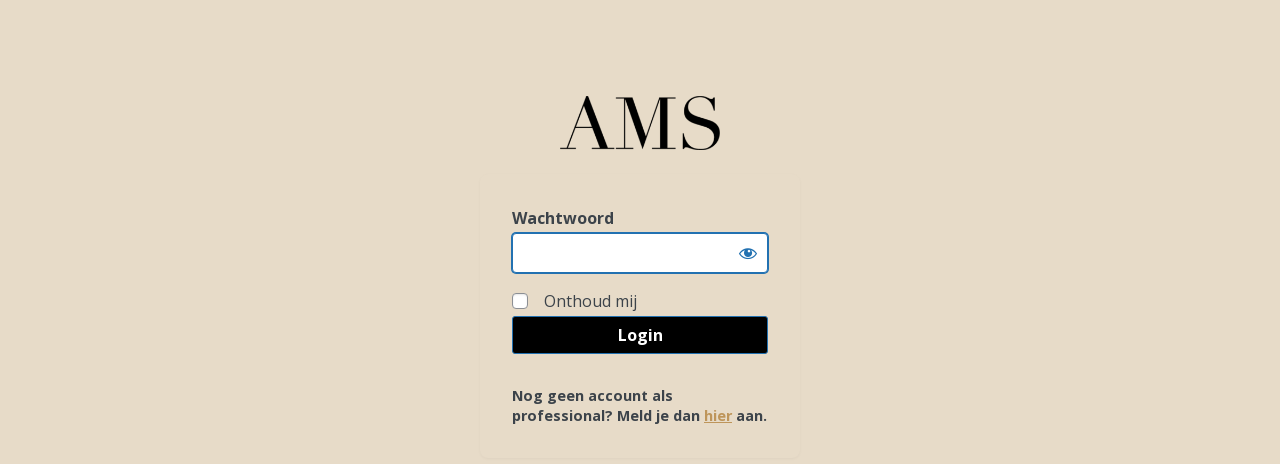

--- FILE ---
content_type: text/html; charset=UTF-8
request_url: https://professional.ams-skinbodyhealth.nl/cookieverklaring?password-protected=login&redirect_to=https%3A%2F%2Fprofessional.ams-skinbodyhealth.nl%2Fcookieverklaring%2F
body_size: 2196
content:
<!DOCTYPE html>
<html xmlns="http://www.w3.org/1999/xhtml" lang="nl-NL">
<head>

<meta http-equiv="Content-Type" content="text/html; charset=UTF-8" />
<title>AMS</title>

<link rel='stylesheet' id='dashicons-css' href='https://professional.ams-skinbodyhealth.nl/wp-includes/css/dashicons.min.css?ver=6.9' type='text/css' media='all' />
<link rel='stylesheet' id='buttons-css' href='https://professional.ams-skinbodyhealth.nl/wp-includes/css/buttons.min.css?ver=6.9' type='text/css' media='all' />
<link rel='stylesheet' id='forms-css' href='https://professional.ams-skinbodyhealth.nl/wp-admin/css/forms.min.css?ver=6.9' type='text/css' media='all' />
<link rel='stylesheet' id='l10n-css' href='https://professional.ams-skinbodyhealth.nl/wp-admin/css/l10n.min.css?ver=6.9' type='text/css' media='all' />
<link rel='stylesheet' id='login-css' href='https://professional.ams-skinbodyhealth.nl/wp-admin/css/login.min.css?ver=6.9' type='text/css' media='all' />

<style media="screen">
#login_error, .login .message, #loginform { margin-bottom: 20px; }
.password-protected-text-below { display: inline-block; text-align: center; margin-top: 30px;}
.password-protected-text-above { text-align: center; margin-bottom: 10px;}
</style>

<link rel="preconnect" href="https://fonts.googleapis.com"><link rel="preconnect" href="https://fonts.gstatic.com" crossorigin=""><link href="https://fonts.googleapis.com/css2?family=Open+Sans:wght@400;700&amp;display=swap" rel="stylesheet"><style>
        body.login {
            font-family: 'Open Sans';
            background: #e7dbc8;
        }

        .login h1 a {
            filter: brightness(0);
        }

        .login h1 a {
            max-width: 160px !important;
            background-size: contain !important;
            background-position: center !important;
            filter: brightness(0) !important;
            margin: 0 auto -2rem !important;
        }

        .login label,
        .login form input[type='submit'] {
            font-size: 16px !important;
        }

        .login form {
            background: #e7dbc8;
            border: none !important;
            padding: 2rem;
            font-weight: bold;
            border-radius: 8px;
            border: 3px solid #f3ece2;
        }

        .login form input[type='submit'], .login form input[type='submit']:hover, .login form input[type='submit']:active, .login form input[type='submit']:visited {
            width: 100%;
            background: #000000;
        }

        .login form input[type='text'] {
            background: #f3ece2 !important;
        }
    </style><meta name='robots' content='noindex, nofollow' />
<link rel="icon" href="https://professional.ams-skinbodyhealth.nl/wp-content/uploads/2022/06/cropped-AMS-logo-1-32x32.png" sizes="32x32" />
<link rel="icon" href="https://professional.ams-skinbodyhealth.nl/wp-content/uploads/2022/06/cropped-AMS-logo-1-192x192.png" sizes="192x192" />
<link rel="apple-touch-icon" href="https://professional.ams-skinbodyhealth.nl/wp-content/uploads/2022/06/cropped-AMS-logo-1-180x180.png" />
<meta name="msapplication-TileImage" content="https://professional.ams-skinbodyhealth.nl/wp-content/uploads/2022/06/cropped-AMS-logo-1-270x270.png" />
		<!-- Login Logo plugin for WordPress: https://txfx.net/wordpress-plugins/login-logo/ -->
		<style>
			.login h1 a {
				background: url(https://professional.ams-skinbodyhealth.nl/wp-content/login-logo.png?v=1659443980) no-repeat top center;
				width: 312px;
				height: 102px;
				margin-left: 8px;
				padding-bottom: 16px;
				background-size: auto; -o-background-size: auto; -webkit-background-size: auto; -khtml-background-size: auto; -moz-background-size: auto; -ms-background-size: auto; 			}
		</style>

				<meta name="viewport" content="width=device-width" />
		
</head>
<body class="login login-password-protected login-action-password-protected-login wp-core-ui">

<div id="login">
	<h1 class="wp-login-logo" id="password-protected-logo"><a href="https://professional.ams-skinbodyhealth.nl/" title="AMS">AMS</a></h1>
	
	
	<form tabindex="0" name="loginform" id="loginform" action="https://professional.ams-skinbodyhealth.nl/cookieverklaring?password-protected=login&#038;redirect_to=https%3A%2F%2Fprofessional.ams-skinbodyhealth.nl%2Fcookieverklaring%2F" method="post">

        <p>
                    </p>

        <!--
		We are removing this field PP-245
             <p>
                <label for="password_protected_pass">Wachtwoord</label>
                <input type="password" name="password_protected_pwd" id="password_protected_pass" class="input" value="" size="20" tabindex="20" autocomplete="false" />
            </p>
        -->

        <div class="user-pass-wrap">
            <label for="password_protected_pass">Wachtwoord</label>
            <div class="wp-pwd">
                <input
                    id="password_protected_pass"
                    class="input password-input"
                    type="password"
                    name="password_protected_pwd"
                    value=""
                    size="20"
                    autocomplete="false"
                    spellcheck="false"
                    required
                    tabindex="100"
                >
                <button
                    id="pp-hide-show-password"
                    class="button button-secondary hide-if-no-js wp-hide-pw"
                    type="button"
                    data-toggle="0"
                    aria-label="Show password"
                    tabindex="101"
                >
                    <span class="dashicons dashicons-visibility" aria-hidden="true"></span>
                </button>
            </div>
        </div>

							<p class="forgetmenot">
				<label for="password_protected_rememberme">
                    <input
                        name="password_protected_rememberme"
                        type="checkbox"
                        id="password_protected_rememberme"
                        value="1"
                        tabindex="102"
                    />
                    &nbsp;
                    Onthoud mij                </label>
			</p>
				
		<p class="submit">
			<input
                type="submit"
                name="wp-submit"
                id="wp-submit"
                class="button button-primary button-large"
                value="Login"
                tabindex="103"
            />
			<input type="hidden" name="password_protected_cookie_test" value="1" />
			<input type="hidden" name="password-protected" value="login" />
			<input type="hidden" name="redirect_to" value="https://professional.ams-skinbodyhealth.nl/cookieverklaring/" />
		</p>

        <div style="display: table;clear: both;"></div>

        <p>
		    <div class="login__message">Nog geen account als professional? Meld je dan <a href="https://ams-skinbodyhealth.nl/aanmelden/">hier</a> aan.</div><style>.login__message { display: block; float: left; margin-top: 2rem; font-size: 0.9rem; } .login__message a { color: #be955a; }</style>        </p>

	</form>

	
</div>

<script>
try{document.getElementById('password_protected_pass').focus();}catch(e){}
if(typeof wpOnload=='function')wpOnload();
try{let s=document.getElementById("pp-hide-show-password");s.addEventListener("click",function(e){e.preventDefault();let t=document.getElementById("password_protected_pass");"password"===t.type?(t.type="text",s.innerHTML='<span class="dashicons dashicons-hidden" aria-hidden="true"></span>'):(t.type="password",s.innerHTML='<span class="dashicons dashicons-visibility" aria-hidden="true"></span>')})}catch(e){}
</script>


<div class="clear"></div>


</body>
</html>
